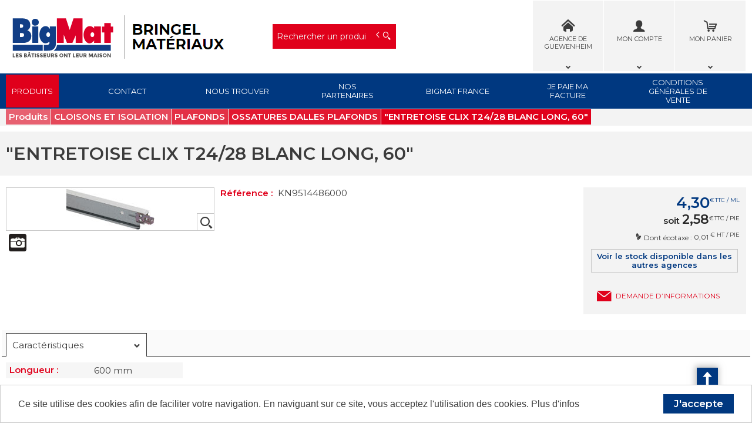

--- FILE ---
content_type: text/html; charset=UTF-8
request_url: https://bringel.fr/produit/-S045NTE0NDg2MDAw
body_size: 11203
content:
<!DOCTYPE html>
<html  lang="fr" dir="ltr" prefix="content: http://purl.org/rss/1.0/modules/content/  dc: http://purl.org/dc/terms/  foaf: http://xmlns.com/foaf/0.1/  og: http://ogp.me/ns#  rdfs: http://www.w3.org/2000/01/rdf-schema#  schema: http://schema.org/  sioc: http://rdfs.org/sioc/ns#  sioct: http://rdfs.org/sioc/types#  skos: http://www.w3.org/2004/02/skos/core#  xsd: http://www.w3.org/2001/XMLSchema# ">
<head>
  <meta charset="utf-8" />
<style>/* @see https://github.com/aFarkas/lazysizes#broken-image-symbol */.js img.lazyload:not([src]) { visibility: hidden; }/* @see https://github.com/aFarkas/lazysizes#automatically-setting-the-sizes-attribute */.js img.lazyloaded[data-sizes=auto] { display: block; width: 100%; }</style>
<meta name="MobileOptimized" content="width" />
<meta name="HandheldFriendly" content="true" />
<meta name="viewport" content="width=device-width, initial-scale=1.0" />
<link rel="canonical" href="https://bringel.fr/produit/entretoise-clix-t24-28-blanc-long-60-S045NTE0NDg2MDAw" />
<meta name="title" content="&quot;ENTRETOISE CLIX T24/28 BLANC LONG, 60&quot;" />
<meta name="description" content="&quot;ENTRETOISE CLIX T24/28 BLANC LONG, 60&quot;" />
<meta name="robots" content="index,follow" />
<link rel="shortcut icon" href="/themes/custom/oec_custom/bigmat_front/img/favicon.png" type="image/png" />

  <title>"ENTRETOISE CLIX T24/28 BLANC LONG, 60" | BigMat - Bringel</title>
  <meta name="viewport" content="width=device-width, height=device-height, initial-scale=1.0, minimum-scale=1.0, shrink-to-fit=no">
  <meta http-equiv="X-UA-Compatible" content="IE=edge"/><link rel="stylesheet" media="all" href="/ressources/drupal/files/css/css_v2PPEbe_-Bli5dMONU1jL5bf7FcB0SCxqrCLArDToV4.css" />
<link rel="stylesheet" media="all" href="//maxcdn.bootstrapcdn.com/font-awesome/4.6.0/css/font-awesome.min.css" />
<link rel="stylesheet" media="all" href="/ressources/drupal/files/css/css_UwRZkYnre0th_7zr8iNIz_vWrhLOgT6b43waLRqhss0.css" />
<link rel="stylesheet" media="all" href="/ressources/drupal/files/css/css_I4K_Opuz0jIE2yEKim0doTBjtpFEBFFsUabAR8Bqmxg.css" />
<link rel="stylesheet" media="print" href="/ressources/drupal/files/css/css_cqEfAtMPqMmKOnK5w_wft_FiAuGLUvxvp_ydtxT1h2c.css" />
<link rel="stylesheet" media="all" href="/ressources/drupal/files/css/css_XimMQ4k4x5DChuaRBOdhIAdtRN3SVnB-2pxPbSwi2iA.css" />
<link rel="stylesheet" media="all" href="https://fonts.googleapis.com/css?family=Montserrat:100,100i,200,200i,300,300i,400,400i,500,500i,600,600i,700,700i,800,800i,900,900i&amp;display=swap" />

  
<!--[if lte IE 8]>
<script src="/ressources/drupal/files/js/js_VtafjXmRvoUgAzqzYTA3Wrjkx9wcWhjP0G4ZnnqRamA.js"></script>
<![endif]-->

</head><body role="document" class="user-logged-out page--module produit">
  <a href="#main-content" class="visually-hidden focusable">Aller au contenu principal</a>
  
    <div class="dialog-off-canvas-main-canvas" data-off-canvas-main-canvas>
    <div id="app">
  <div class="layout-container" id="oecContent">
          <header class="header-site">                          <div class="header">
            <div class="content flex-fJbetween-fAcenter">
                                <div class="logo" role="banner">
                    <a href="/" title="Accueil BigMat - Bringel" rel="home" class="flex-fJstart-fAcenter retourAccueil">
              <img src="/ressources/drupal/files/bringel_logo.png" alt="Logo BigMat - Bringel"/>
        <span class="titre">BigMat - Bringel</span>
        <span class="slogan">Dans tout projet, L'humain aussi ça compte !</span>
      </a>      </div>
<div id="block_recherche">
              <the-search inline-template :trigger-recherche="3">
    <div>
      <form class="openweb-recherche-form blockForm" data-drupal-selector="openweb-recherche-form" action="/recherche" method="GET" id="openweb-recherche-form" accept-charset="UTF-8">
  <div class="recherche flex-fJstart-fAcenter">
    <div class="js-form-item form-item js-form-type-search form-item-query js-form-item-query form-no-label">
          <input title="Saisissez ce que vous voulez rechercher" autofocus="true" data-name="main-search" spellcheck="false" data-drupal-selector="edit-query" :value="searchToken" @input="evt=&gt;searchToken=evt.target.value" v-on:keyup="openModal()" type="search" id="edit-query" name="query" size="60" maxlength="60" placeholder="Rechercher un produit" class="form-search required inputText" required="required" aria-required="true" />

        </div>
  <input autocomplete="off" data-drupal-selector="form-g6cwezjnn3ilw-trgvvbhosptbzugv3vr5zixwisaoo" type="hidden" name="form_build_id" value="form-G6cWEZjnn3iLw_TRgvVbHOsptBzugv3Vr5ZIxWISaoo" />
  <input data-drupal-selector="edit-openweb-recherche-form" type="hidden" name="form_id" value="openweb_recherche_form" />
<div data-drupal-selector="edit-actions" class="form-actions js-form-wrapper form-wrapper" id="edit-actions">  <button class="icon-search button js-form-submit form-submit" data-drupal-selector="edit-submit" type="submit" id="edit-submit" name="op" value=""><span>Saisissez votre recherche</span></button>
</div>

</div>

</form>

      <div class="modal_recherche__container">
        <the-search-modal
          v-bind:search-token="searchToken"
          v-bind:show-modal="showModal"
          v-bind:labels="{&quot;placeholderSearch&quot;:&quot;Rechercher un produit&quot;,&quot;titleSearch&quot;:&quot;Saisissez ce que vous voulez rechercher&quot;,&quot;buttonSearch&quot;:&quot;&lt;span&gt;Saisissez votre recherche&lt;\/span&gt;&quot;,&quot;labelSearch&quot;:&quot; &quot;,&quot;resultLink&quot;:&quot;Voir tous les r\u00e9sultats&quot;,&quot;productTitle&quot;:&quot;PRODUITS&quot;,&quot;categoryTitle&quot;:&quot;CATEGORIES&quot;,&quot;refLibelle&quot;:&quot;R\u00e9f\u00e9rence : &quot;,&quot;stockLibelle&quot;:&quot;Stock : : &quot;,&quot;variantLibelle&quot;:&quot;Cet article existe en plusieurs variantes&quot;,&quot;declinaisonLibelle&quot;:&quot;Cet article existe en plusieurs variantes&quot;,&quot;imageDefault&quot;:&quot;&lt;img src=\&quot;\/themes\/custom\/openweb_front\/img\/defaut_liste.jpg\t\&quot; alt=\&quot;Visuel \u00e0 venir\&quot; title=\&quot;Visuel \u00e0 venir\&quot; \/&gt;&quot;}"
          v-bind:param-array='{&quot;recherche_assistee&quot;:1,&quot;recherche_assistee_nb_char&quot;:&quot;3&quot;,&quot;SHOW_CODE_ARTICLE&quot;:true,&quot;SHOW_STOCK&quot;:&quot;all&quot;}'
          v-bind:libelle-stock='{&quot;indisponible&quot;:&quot;Hors stock&quot;,&quot;enstock&quot;:&quot;En stock&quot;,&quot;quantitelimitee&quot;:&quot;Quantit\u00e9 limit\u00e9e&quot;,&quot;surcommande&quot;:&quot;Sur commande uniquement&quot;}'
          v-if="showModal"
          @close="closeModal()"
        />
      </div>
    </div>
  </the-search>
</div>
  <div id="div_agence" class="divBloc">
      <div class="bloc flex-col-fJcenter-fAcenter icon-arrow-down blocOn">
      <span class="pixel_32 icon-home"></span>
              <p>AGENCE DE GUEWENHEIM</p>
          </div>
    <div class="blocDetail" id="bloc_agence" style="display: none">
      <span class="icon-cross"></span>
      <p class="txtcenter">
              Agence : 
        <b>BIGMAT  BRINGEL          <br/>4  RUE  DES  TRAINEAUX                    <br/>68116   GUEWENHEIM                  </b>
                      <br/><a href="tel:03 89 82 52 73" title="Télephone">
            <b>03 89 82 52 73</b></a>          <br/>          <a href="mailto:guewenheim@bigmat-bringel.fr" title="Courriel">
            <b>guewenheim@bigmat-bringel.fr</b></a>            </p>
              <form class="grid-flex" name="formAgence"
              action="/choixAgence" method="POST">
          <p class="txtcenter">
            <label class="selectIcon icon-home" for="choixAgence">
              <select id="choixAgence" name="codeAgence"
                      onChange="javascript:document.forms[&#039;formAgence&#039;].submit();">
                                  <option
                    value="002">AGENCE DE DIDENHEIM</option>
                                  <option
                    value="001" selected="selected">AGENCE DE GUEWENHEIM</option>
                              </select><span class="flex-fJcenter-fAcenter icon-arrowdown"></span>
            </label>
          </p>
          <input type="hidden" name="actionForm" value="1"/>
                      <input name="urlFrom" type="hidden" value="https://bringel.fr/produit/-S045NTE0NDg2MDAw"/>
                  </form>
          </div>
  </div>

  <div id="div_connexion" class="divBloc">
    <div class="bloc flex-col-fJcenter-fAcenter icon-arrow-down blocOff" id="connexion">
      <span class="pixel_32 icon-profile"></span>
      <p>MON COMPTE</p>
    </div>
    <div class="blocDetail" id="bloc_connexion" style="display: none">
      <span class="icon-cross"></span>
      <form class="openweb-user-login-form blockForm" data-drupal-selector="openweb-user-login-form" action="/produit/-S045NTE0NDg2MDAw?destination=/produit/-S045NTE0NDg2MDAw" method="post" id="openweb-user-login-form" accept-charset="UTF-8">
  <div class="js-form-item form-item inputTextbox js-form-type-textfield form-item-name js-form-item-name">
      <label for="edit-name" class="js-form-required form-required">Identifiant</label>
          <input autocorrect="none" autocapitalize="none" spellcheck="false" class="identification form-text required inputText" data-drupal-selector="edit-name" type="text" id="edit-name" name="name" value="" size="15" maxlength="60" placeholder="Identifiant" required="required" aria-required="true" />

        </div>
<div class="js-form-item form-item js-form-type-password form-item-pass js-form-item-pass">
      <label for="edit-pass" class="js-form-required form-required">Mot de passe</label>
          <input class="identification form-text required" data-drupal-selector="edit-pass" type="password" id="edit-pass" name="pass" size="15" maxlength="128" placeholder="Mot de passe" required="required" aria-required="true" />

        </div>
  <input autocomplete="off" data-drupal-selector="form-cexgnga5f09nx6qexfpdehnzurybnj6kcc6yy0nnfqm" type="hidden" name="form_build_id" value="form-CexgnGA5f09Nx6QeXfPdehNzUryBnJ6kCC6Yy0nnfqM" />
  <input data-drupal-selector="edit-openweb-user-login-form" type="hidden" name="form_id" value="openweb_user_login_form" />
<div data-drupal-selector="edit-actions" class="form-actions js-form-wrapper form-wrapper" id="edit-actions">      <button class="buttonIcon icon-login button js-form-submit form-submit" data-drupal-selector="edit-submit" type="submit" id="edit-submit" name="op" value="">Se connecter</button>
  </div>

</form>
<ul><li><a href="/user/password" title="Envoyer les instructions de réinitialisation par courriel." class="txtright">Mot de passe oublié ?</a></li></ul>
          </div>
  </div>


  <div id="div_panier" class="divBloc" xmlns="http://www.w3.org/1999/html">  <div class="bloc flex-col-fJcenter-fAcenter icon-arrow-down blocOff" id="selection_panier">
    <span class="pixel_32 icon-caddie"></span>    <p class="flex-col-fJbetween-fAcenter">
      <span class="caddyName">MON PANIER</span></p>
  </div>
  <div class="blocDetail" id="bloc_panier" style="display: none">
    <span class="icon-cross"></span>
    <div class="flex-fJbetween-fAcenter">
              <span class="labelIcon"><span class="icon-caddie"></span>Mon Panier</span>
                      </div>
    <div id="bloc_panierSelection" class="flex-col" style="display: none">
          </div>
    <div id="bloc_panierDetail" class="flex-col">
              <p class="noArticlePanier">Aucun article dans votre panier</p>
                        <form name="formPanier--1" action="/openweb/redirect/produit_panier_ajoute"
            method="POST">
        <input type="hidden" name="valider" value="false"/>
        <input type="hidden" name="idPanier" value="Mon Panier"/>
        <div class="menu_liens flex-fJbetween-fAcenter">
          <a href="/panier" class="buttonIcon icon-caddie">Consulter</a>
                  </div>
      </form>
    </div>
  </div>
</div>



            </div>
          </div>
                          <div id="navigation">
            <div class="icon-nav flex-fJcenter-fAcenter" id="menuIcon"></div>
            <div id="menuNav">
              <nav id="menu">
                <div class="content flex-fJbetween-fAcenter" id="menuContent">
                                <div id="menuPLV" class="survol menuVT">
      <a id="show_catalogMenu"       class="flex-fJcenter-fAcenter navSite navSiteActive">Produits</a>
        <the-menu-categories inline-template
      v-bind:activites="[&quot;120&quot;,&quot;010&quot;,&quot;030&quot;,&quot;080&quot;,&quot;050&quot;,&quot;070&quot;,&quot;170&quot;,&quot;020&quot;,&quot;060&quot;,&quot;140&quot;,&quot;110&quot;,&quot;130&quot;,&quot;100&quot;,&quot;090&quot;,&quot;040&quot;]"
      v-bind:first-code="'120'"
      v-bind:current-code="'050'"
      v-bind:xml-data-version="02964"
      v-bind:cache-key="'879660b018e78354831cc002a726103a'"
      v-bind:niveau-max="2"
      v-bind:plv-casse="'def'"
      v-bind:plv-affichage="'VT'"
      v-bind:plv-ouverture="'survol'">
      <div id="catalogMenu" :class="'catalogMenu' + plvAffichage" v-show="plvAffichage == 'HZ'">
        <div :class="plvAffichage == 'HZ' ? 'flex-col-fJstart-fAstart' : 'flex-fJstart-fAstretch'">
          <span v-if="plvOuverture == 'clic' && plvAffichage == 'VT'" class="icon-cross pixel_32"
                v-on:click="toggle(plvAffichage)"></span>
          <div class="menuProduit_categories" :class="plvAffichage == 'HZ' ? 'flex-fJbetween-fAcenter' : ''">
                                                                <a  class="menu icon-arrow-right flex-fJstart-fAcenter" href="/categorie/amenagement-de-jardin-120"
                                                v-on:mouseover="loadSubMenu($event)" id="js_120"
                                :class="{ menuHover: this.activite === '120' }"                title="AMENAGEMENT DE JARDIN
    "><span>AMENAGEMENT DE JARDIN
     </span>
              </a>
                                        <a  class="menu icon-arrow-right flex-fJstart-fAcenter" href="/categorie/assainissement-travaux-publics-010"
                                                v-on:mouseover="loadSubMenu($event)" id="js_010"
                                :class="{ menuHover: this.activite === '010' }"                title="ASSAINISSEMENT / TRAVAUX PUBLICS
    "><span>ASSAINISSEMENT / TRAVAUX PUBLICS
     </span>
              </a>
                                        <a  class="menu icon-arrow-right flex-fJstart-fAcenter" href="/categorie/bois-030"
                                                v-on:mouseover="loadSubMenu($event)" id="js_030"
                                :class="{ menuHover: this.activite === '030' }"                title="BOIS
    "><span>BOIS
     </span>
              </a>
                                        <a  class="menu icon-arrow-right flex-fJstart-fAcenter" href="/categorie/chauffage-et-ventilation-080"
                                                v-on:mouseover="loadSubMenu($event)" id="js_080"
                                :class="{ menuHover: this.activite === '080' }"                title="CHAUFFAGE ET VENTILATION
    "><span>CHAUFFAGE ET VENTILATION
     </span>
              </a>
                                        <a  class="menu icon-arrow-right flex-fJstart-fAcenter menuActive" href="/categorie/cloisons-et-isolation-050"
                                                v-on:mouseover="loadSubMenu($event)" id="js_050"
                                :class="{ menuHover: this.activite === '050' }"                title="CLOISONS ET ISOLATION
    "><span>CLOISONS ET ISOLATION
     </span>
              </a>
                                        <a  class="menu icon-arrow-right flex-fJstart-fAcenter" href="/categorie/electricite-070"
                                                v-on:mouseover="loadSubMenu($event)" id="js_070"
                                :class="{ menuHover: this.activite === '070' }"                title="ELECTRICITE
    "><span>ELECTRICITE
     </span>
              </a>
                                        <a  class="menu icon-arrow-right flex-fJstart-fAcenter" href="/categorie/facades-170"
                                                v-on:mouseover="loadSubMenu($event)" id="js_170"
                                :class="{ menuHover: this.activite === '170' }"                title="FAÇADES
    "><span>FAÇADES
     </span>
              </a>
                                        <a  class="menu icon-arrow-right flex-fJstart-fAcenter" href="/categorie/gros-oeuvre-maconnerie-020"
                                                v-on:mouseover="loadSubMenu($event)" id="js_020"
                                :class="{ menuHover: this.activite === '020' }"                title="GROS OEUVRE / MACONNERIE
    "><span>GROS OEUVRE / MACONNERIE
     </span>
              </a>
                                        <a  class="menu icon-arrow-right flex-fJstart-fAcenter" href="/categorie/menuiserie-bois-et-pvc-060"
                                                v-on:mouseover="loadSubMenu($event)" id="js_060"
                                :class="{ menuHover: this.activite === '060' }"                title="MENUISERIE BOIS ET PVC
    "><span>MENUISERIE BOIS ET PVC
     </span>
              </a>
                                        <a  class="menu icon-arrow-right flex-fJstart-fAcenter" href="/categorie/outillage-140"
                                                v-on:mouseover="loadSubMenu($event)" id="js_140"
                                :class="{ menuHover: this.activite === '140' }"                title="OUTILLAGE
    "><span>OUTILLAGE
     </span>
              </a>
                                        <a  class="menu icon-arrow-right flex-fJstart-fAcenter" href="/categorie/peintures-et-decoration-interieure-110"
                                                v-on:mouseover="loadSubMenu($event)" id="js_110"
                                :class="{ menuHover: this.activite === '110' }"                title="PEINTURES ET DECORATION INTERIEURE
    "><span>PEINTURES ET DECORATION INTERIEURE
     </span>
              </a>
                                        <a  class="menu icon-arrow-right flex-fJstart-fAcenter" href="/categorie/quincaillerie-130"
                                                v-on:mouseover="loadSubMenu($event)" id="js_130"
                                :class="{ menuHover: this.activite === '130' }"                title="QUINCAILLERIE
    "><span>QUINCAILLERIE
     </span>
              </a>
                                        <a  class="menu icon-arrow-right flex-fJstart-fAcenter" href="/categorie/revetement-sols-et-murs-100"
                                                v-on:mouseover="loadSubMenu($event)" id="js_100"
                                :class="{ menuHover: this.activite === '100' }"                title="REVETEMENT SOLS ET MURS
    "><span>REVETEMENT SOLS ET MURS
     </span>
              </a>
                                        <a  class="menu icon-arrow-right flex-fJstart-fAcenter" href="/categorie/sanitaire-090"
                                                v-on:mouseover="loadSubMenu($event)" id="js_090"
                                :class="{ menuHover: this.activite === '090' }"                title="SANITAIRE
    "><span>SANITAIRE
     </span>
              </a>
                                        <a  class="menu icon-arrow-right flex-fJstart-fAcenter" href="/categorie/toiture-couverture-040"
                                                v-on:mouseover="loadSubMenu($event)" id="js_040"
                                :class="{ menuHover: this.activite === '040' }"                title="TOITURE / COUVERTURE
    "><span>TOITURE / COUVERTURE
     </span>
              </a>
                      </div>
                      <div v-if="menus" class="menuProduit_activites"
                 :class="{'withImage' : menus.data.OPTIONS.SHOW_IMAGE_MENU && menus.data.OPTIONS.IMAGE != ''}">
              <img v-if="menus.data.OPTIONS.SHOW_IMAGE_MENU && menus.data.OPTIONS.IMAGE != ''" :src="menus.data.OPTIONS.IMAGE"/>
              <div v-if="menus.data.PLAN_VENTE" :key="menus.activite" class="menuProduit_activite"
                   :class="{ 'content' : (plvAffichage == 'HZ') }">
                <span v-if="plvOuverture == 'clic' && plvAffichage == 'HZ'" class="icon-cross pixel_32"
                      v-on:click="toggle(plvAffichage)"></span>
                <div v-for="child in menus.data.PLAN_VENTE" class="menuProduit_famille_container" :class="'plv_' + child.CODE">
                  <p class="menuProduit_famille_titre"
                     :class="{'withPicto' : child.OPTIONS.SHOW_PICTO_MENU && child.OPTIONS.PICTO != ''}">
                    <a class="menu_niv2" :href="child.LIEN"
                       :title="getLibelleCasse(child.LIBELLE,plvCasse)">
                      <img v-if="child.OPTIONS.SHOW_PICTO_MENU && child.OPTIONS.PICTO != ''" :src="child.OPTIONS.PICTO"/>
                      <span v-html="getLibelleCasse(child.LIBELLE,plvCasse)"></span></a>
                  </p>
                  <div class="menuProduit_famille"
                       v-if="niveauMax > 1 && child.PLAN_VENTE && child.PLAN_VENTE.length > 0">
                    <template v-for="subChild in child.PLAN_VENTE">
                      <p><a class="menu_niv3" :href="subChild.LIEN"
                            :title="getLibelleCasse(subChild.LIBELLE,plvCasse)"
                            v-html="getLibelleCasse(subChild.LIBELLE,plvCasse)"></a></p>
                      <div class="menuProduit_ssfamille"
                           v-if="niveauMax > 2 && subChild.PLAN_VENTE && subChild.PLAN_VENTE.length > 0">
                        <template v-for="subSubChild in subChild.PLAN_VENTE">
                          <p><a class="menu_niv4" :href="subSubChild.LIEN"
                                :title="getLibelleCasse(subSubChild.LIBELLE,plvCasse)"
                                v-html="getLibelleCasse(subSubChild.LIBELLE,plvCasse)"></a></p>
                          <div class="menuProduit_ssfamille"
                               v-if="niveauMax > 3 && subSubChild.PLAN_VENTE && subSubChild.PLAN_VENTE.length > 0">
                            <template v-for="subsubSubChild in subSubChild.PLAN_VENTE">
                              <p><a class="menu_niv5" :href="subSubSubChild.LIEN"
                                    :title="getLibelleCasse(subSubSubChild.LIBELLE,plvCasse)"
                                    v-html="getLibelleCasse(subSubSubChild.LIBELLE,plvCasse)"></a></p>
                              <div class="menuProduit_ssfamille"
                                   v-if="niveauMax > 4 && subSubSubChild.PLAN_VENTE && subSubSubChild.PLAN_VENTE.length > 0">
                                <template v-for="subsubSubSubChild in subSubSubChild.PLAN_VENTE">
                                  <p><a class="menu_niv6" :href="subsubSubSubChild.LIEN"
                                        :title="getLibelleCasse(subsubSubSubChild.LIBELLE,plvCasse)"
                                        v-html="getLibelleCasse(subsubSubSubChild.LIBELLE,plvCasse)"></a></p>
                                </template>
                              </div>
                            </template>
                          </div>
                        </template>
                      </div>
                    </template>
                  </div>
                </div>
              </div>
            </div>
            <div v-else-if="fetching" class="menuProduit_activites">
              <div class="menuProduit_empty">Chargement...</div>
            </div>
            <div v-else class="menuProduit_activites">
              <div class="menuProduit_empty">Aucune catégorie disponible</div>
            </div>
                  </div>
      </div>
    </the-menu-categories>
  </div>


  <div id="block-bigmat-front-main-menu" class="flex-fJstart-fAcenter mainMenu menu-main">
                      
              <a href="/contactez-nous" class="menu navSite flex-fJcenter-fAcenter"
                    >Contact</a>
                                  
              <a href="/nous-trouver" class="menu navSite flex-fJcenter-fAcenter"
                    >Nous trouver</a>
                                  
              <a href="/Nos-Partenaires" class="menu navSite flex-fJcenter-fAcenter"
           title="La liste de nos partenaires"          >Nos Partenaires</a>
                                  
              <a href="https://www.bigmat.fr/" class="menu navSite flex-fJcenter-fAcenter"
           title="BigMat France"           target="_blank" >BigMat France</a>
                                  
              <a href="https://jepaieenligne.systempay.fr/BRINGEL_MATERIAUX" class="menu navSite flex-fJcenter-fAcenter"
           title="Je paie ma facture en ligne"           target="_blank" >Je paie ma facture</a>
                                  
              <a href="/cgv" class="menu navSite flex-fJcenter-fAcenter"
                    >Conditions générales de vente</a>
                        
</div>


                </div>
                              </nav>
            </div>
          </div>
                <div id="modalMobile" class="flex-fJcenter-fAcenter"
             style="display: none"></div>
      </header>
    
    <a id="main-content" tabindex="-1"></a>    <main>
          <div data-drupal-messages-fallback class="hidden"></div>  <script type="application/ld+json">{"@context":"http://schema.org","@type":"BreadcrumbList","itemListElement":[{"@type":"ListItem","position":1,"name":"Produits","item":"https://bringel.fr"},{"@type":"ListItem","position":2,"name":"CLOISONS ET ISOLATION","item":"https://bringel.fr/categorie/cloisons-et-isolation-050"},{"@type":"ListItem","position":3,"name":"PLAFONDS","item":"https://bringel.fr/categorie/cloisons-et-isolation/plafonds-050i22"},{"@type":"ListItem","position":4,"name":"OSSATURES DALLES PLAFONDS","item":"https://bringel.fr/categorie/cloisons-et-isolation/plafonds/ossatures-dalles-plafonds-050i22020"},{"@type":"ListItem","position":5,"name":"\"ENTRETOISE CLIX T24/28 BLANC LONG, 60\"","item":null}]}</script>
  <script type="application/ld+json">{"@context":"https://schema.org","@type":"Product","name":"\"ENTRETOISE CLIX T24/28 BLANC LONG, 60\"","image":["/images/articles/050 ISOLATION/I22-020/KN9514486000-v-entretoise-clix-t24-28-blanc-long-60-cm.jpg","/images/articles/050 ISOLATION/I22-020/KN9514486000-m-entretoise-clix-t24-28-blanc-long-60-cm.jpg","/images/articles/050 ISOLATION/I22-020/KN9514486000-z-entretoise-clix-t24-28-blanc-long-60-cm.jpg"],"offers":{"@type":"Offer","priceCurrency":"EUR","price":2.58}}</script>
<form name="formProduit" id="formProduit" action="/openweb/redirect/produit_panier_ajoute" method="POST">
  <input type="hidden" name="urlFrom" value="/produit/-S045NTE0NDg2MDAw" />
    <div id="productCard">
             <p id="parentLink"><a href="/categorie/cloisons-et-isolation/plafonds/ossatures-dalles-plafonds-050i22020" class="flex-fJcenter-fAcenter icon-arrow2-left"><span>OSSATURES DALLES PLAFONDS
    </span></a></p>
<nav class="breadcrumb" role="navigation" aria-labelledby="system-breadcrumb">
  <div class="content">
    <a href="https://bringel.fr/" title="Produits
    "><span>Produits
    </span></a>
                          <a href="/categorie/cloisons-et-isolation-050" title="CLOISONS ET ISOLATION
    "><span>CLOISONS ET ISOLATION
    </span></a>                      <a href="/categorie/cloisons-et-isolation/plafonds-050i22" title="PLAFONDS
    "><span>PLAFONDS
    </span></a>                      <a href="/categorie/cloisons-et-isolation/plafonds/ossatures-dalles-plafonds-050i22020" title="OSSATURES DALLES PLAFONDS
    "><span>OSSATURES DALLES PLAFONDS
    </span></a>              <span>"ENTRETOISE CLIX T24/28 BLANC LONG, 60"</span>  </div>
</nav>

                    <div class="pageTitle">
    <div class="content flex-fJbetween-fAcenter">
         <h1>                                                <span class="ligneArticle_desi1"> &quot;ENTRETOISE CLIX T24/28 BLANC LONG, 60&quot; </span>            
    </h1>      </div>
</div>

        <div class="produitPresentation">
  <div class="content">
    <div class="produitImages">
                                          <span class="js_articleLink mainImage flex-fJcenter-fAcenter showZoom"
          data-image="/ressources/images/articles/050 ISOLATION/I22-020/KN9514486000-z-entretoise-clix-t24-28-blanc-long-60-cm.jpg" data-libel="&quot;ENTRETOISE CLIX T24/28 BLANC LONG, 60&quot;" data-titre="&quot;ENTRETOISE CLIX T24/28 BLANC LONG, 60&quot;"
          data-fermer='<span class="icon-cross pixel_16"></span>'>
      <img src="" data-src="/ressources/images/articles/050 ISOLATION/I22-020/KN9514486000-v-entretoise-clix-t24-28-blanc-long-60-cm.jpg" rel="preload" class="lazyload"
           alt="&quot;ENTRETOISE CLIX T24/28 BLANC LONG, 60&quot;" title="&quot;ENTRETOISE CLIX T24/28 BLANC LONG, 60&quot;"  />
      <span class="icon-zoom flex-fJcenter-fAcenter"></span>    </span>
  <div class="js_articleLink pictosLinks flex-wrap-fJstart-fAcenter">
                  <span class="showZoom flex-fJcenter-fAcenter"
              data-image="/ressources/images/articles/050 ISOLATION/I22-020/KN9514486000-a-entretoise-clix-t24-28-blanc-long-60-cm.jpg"
              data-libel="&quot;ENTRETOISE CLIX T24/28 BLANC LONG, 60&quot;" data-titre="&quot;ENTRETOISE CLIX T24/28 BLANC LONG, 60&quot;"
              data-fermer='<span class="icon-cross pixel_16"></span>'>
                  <img src="/ressources/images/pictograms-nps-misc-camera.gif"
                alt="photo d&#039;ambiance" title="photo d&#039;ambiance" />
                </span>
            </div>

    </div>
    <div class="produitDetail flex-wrap-fJbetween-fAstart">
      <div class="produitDescriptif">
                                        <p class="optionText produitCaracteristique">
    <span class="infoTitre">Référence : </span>    <span class="infoDetail">KN9514486000</span>
</p>
          
      </div>
                  <div class="produitStock">
                  
                
                  <a class="autresAgences flex-fJcenter-fAcenter js_articleLink"
   href="javascript:Drupal.behaviors.openweb_liste_articles.showInterroStockAllAgences('')">Voir le stock disponible dans les autres agences</a>

      </div>
                </div>
        <div class="produitTarif flex-col-fJbetween-fAend">
                        <div class="blocTarif">
        <div class="tarifClient tarifDouble">
        <p class="prix tarifTTC">  <span class="price-whole">4</span><span
    class="price-separator">,</span><span
    class="price-decimal">30</span><span
    class="price-currency">€</span><span
    class="price-unit">TTC / ML</span>
</p>
  <span
    class="prixPrepa tarifTTC">    soit
    <span class="price-whole">2</span><span
      class="price-separator">,</span><span
      class="price-decimal">58</span><span
      class="price-currency">€</span><span
      class="price-unit">TTC / PIE</span>
  </span>

  </div>
            <div class="tarifEcotaxe detail">
  <p><span class="icon-ecotaxe"></span>
    <label>Dont écotaxe : </label>
    <span>0,01</span><sup> € HT
       /
      PIE      </sup>
  </p>
    <div class="tarifEcotaxePopup">
          <p class="nowrap">
      Produits matériaux de construction du bâtiment               :
      <span>0,01</span> € HT
         /
          PIE              </p>
      </div>
  </div>

      </div>

                                <div class="produitStock">
                    
                    
                    <a class="autresAgences flex-fJcenter-fAcenter js_articleLink"
   href="javascript:Drupal.behaviors.openweb_liste_articles.showInterroStockAllAgences('')">Voir le stock disponible dans les autres agences</a>

        </div>
                          <div class="productContact">
                    <a href="/contactez-nous?article=KN9514486000" class="icoLink icon-envelope">Demande d’informations</a>
        </div>
          </div>
      </div>
</div>

                          <div id="tabs">
  <div class="menu">
    <ul class="content flex-fJstart">                      <li id="tab_caract1"><a href="#onglet-1" class="flex-fJbetween-fAcenter">
            <span class="libelleOnglet"> Caractéristiques </span>
            <span class="icon-arrow-down"></span>
          </a></li>                                                            </ul>
  </div>
            <div class="ongletTabs" id="onglet-1">
        <div class="content">
                                                <table class="produitTableauCaract">
                                                              <tr class="produitCaracteristique">
          <th class="infoTitre">longueur : </th>
                      <td class="infoDetail">600 mm</td>
                  </tr>
                    </table>

          
        </div>
      </div>
                        </div>

          </div>
  </form>


    </main>

          <aside>
        <div class="content" id="asideColumn">
                


        </div>
      </aside>
    
    
          <footer class="footer-site">
                  <div class="footerFirst">
            <div class="content flex-fJbetween">
                    <div class="grid-col horaires-agence">
    <p class="title_h6">Horaires AGENCE DE GUEWENHEIM</p>
    <table>
                    <tr>
                <td>Lundi</td>
                                                    <td>07:45-12:00</td>
                                    <td>13:30-18:00</td>
                                            </tr>
                    <tr>
                <td>Mardi</td>
                                                    <td>07:45-12:00</td>
                                    <td>13:30-18:00</td>
                                            </tr>
                    <tr>
                <td>Mercredi</td>
                                                    <td>07:45-12:00</td>
                                    <td>13:30-18:00</td>
                                            </tr>
                    <tr>
                <td>Jeudi</td>
                                                    <td>07:45-12:00</td>
                                    <td>13:30-18:00</td>
                                            </tr>
                    <tr>
                <td>Vendredi</td>
                                                    <td>07:45-12:00</td>
                                    <td>13:30-18:00</td>
                                            </tr>
                    <tr>
                <td>Samedi</td>
                                                    <td>08:00-12:00</td>
                                            </tr>
                    <tr>
                <td>Dimanche</td>
                <td>Fermé</td>            </tr>
            </table>
</div>

              <div class="text_with_summary"><p><iframe height="240" width="320" class="lazyload" data-src="https://www.google.com/maps/d/embed?mid=1lWzT5iM0M5paBUXbHM7dfouzWt2TVmLb&amp;hl=fr&amp;ehbc=2E312F"></iframe></p>
</div>
      

<div class="grid-col socialMediaBlock">
  <p class="title_h6">Social Media Links</p>  

<ul class="social-media-links--platforms platforms inline horizontal">
      <li>
      <a class="social-media-link-icon--contact" href="/contactez-nous"  >
        <span class='fa fa-envelope fa-2x'></span>
      </a>

                        <br />
        
        <span><a class="social-media-link--contact" href="/contactez-nous" >Contact</a></span>
          </li>
      <li>
      <a class="social-media-link-icon--facebook" href="https://www.facebook.com/BigmatbringeletDimabois"  >
        <span class='fa fa-facebook fa-2x'></span>
      </a>

                        <br />
        
        <span><a class="social-media-link--facebook" href="https://www.facebook.com/BigmatbringeletDimabois" >Facebook</a></span>
          </li>
      <li>
      <a class="social-media-link-icon--instagram" href="https://www.instagram.com//bigmat_bringel_dimabois/"  >
        <span class='fa fa-instagram fa-2x'></span>
      </a>

                        <br />
        
        <span><a class="social-media-link--instagram" href="https://www.instagram.com//bigmat_bringel_dimabois/" >Instagram</a></span>
          </li>
      <li>
      <a class="social-media-link-icon--linkedin" href="https://www.linkedin.com/company/bigmat-bringel-dimabois/mycompany/"  >
        <span class='fa fa-linkedin fa-2x'></span>
      </a>

                        <br />
        
        <span><a class="social-media-link--linkedin" href="https://www.linkedin.com/company/bigmat-bringel-dimabois/mycompany/" >LinkedIn</a></span>
          </li>
  </ul>

</div>


            </div>
          </div>
                          <div class="footerSecond">
                  <div id="block-pieddepage-3" class="menuFooterHz">
                  <div class="content flex-fJcenter-fAcenter menu-footer">
                              <a href="/contactez-nous" >Contact</a>
                      <span class="separator"></span>                              <a href="/mentions-legales" >Mentions légales</a>
                      <span class="separator"></span>                              <a href="/cgv" >Conditions générales de vente</a>
                      <span class="separator"></span>                              <a href="/plan-du-site" >Plan du site</a>
                                      </div>
    
</div>



          </div>
              </footer>
      </div>
  <div id="modal" class="flex-fJcenter-fAcenter" style="display: none"></div>
  <p id="js_returnUp" class="icon-return_up"></p>
</div>


  </div>

  
  <script type="application/json" data-drupal-selector="drupal-settings-json">{"path":{"baseUrl":"\/","scriptPath":null,"pathPrefix":"","currentPath":"produit\/-S045NTE0NDg2MDAw","currentPathIsAdmin":false,"isFront":false,"currentLanguage":"fr"},"pluralDelimiter":"\u0003","suppressDeprecationErrors":true,"cookieconsent":{"message":"","dismiss":"J\u0027accepte","learnMore":"Plus d\u0027infos","link":"\/node\/39","path":"\/","expiry":365,"target":"_blank","domain":".bringel.fr","markup":"\u003Cdiv class=\u0022cc_banner cc_container cc_container--open\u0022\u003E\n    \u003Ca href=\u0022#null\u0022 data-cc-event=\u0022click:dismiss\u0022 target=\u0022_blank\u0022 class=\u0022cc_btn cc_btn_accept_all\u0022\u003EJ\u0027accepte\u003C\/a\u003E\n    \u003Cp class=\u0022cc_message\u0022\u003E\n                Ce site utilise des cookies afin de faciliter votre navigation. En naviguant sur ce site, vous acceptez l\u0027utilisation des cookies.\n                \u003Ca data-cc-if=\u0022options.link\u0022 target=\u0022_blank\u0022 class=\u0022cc_more_info\u0022 href=\u0022\/node\/39\u0022\u003EPlus d\u0027infos\u003C\/a\u003E\n    \u003C\/p\u003E\n\u003C\/div\u003E","container":null,"theme":false},"lazy":{"lazysizes":{"lazyClass":"lazyload","loadedClass":"lazyloaded","loadingClass":"lazyloading","preloadClass":"lazypreload","errorClass":"lazyerror","autosizesClass":"lazyautosizes","srcAttr":"data-src","srcsetAttr":"data-srcset","sizesAttr":"data-sizes","minSize":40,"customMedia":[],"init":true,"expFactor":1.5,"hFac":0.8,"loadMode":2,"loadHidden":true,"ricTimeout":0,"throttleDelay":125,"plugins":[]},"placeholderSrc":"","preferNative":false,"minified":true,"libraryPath":"\/libraries\/lazysizes"},"articles":{"ARTICLE":{"DESIGNATION":{"CASSE":"def","IS_DESI_COM":false,"DESI_COM":"","FULL_DESIGNATION":"\u0022ENTRETOISE CLIX T24\/28 BLANC LONG, 60\u0022","AFFICHAGE":{"1":{"1":"\u0022ENTRETOISE CLIX T24\/28 BLANC LONG, 60\u0022"}}},"CODE_ARTICLE":"KN9514486000","CODE_DECLINAISON":"","HIDDEN_CODE_ARTICLE":"KN9514486000","HIDDEN_CODE_DECLINAISON":"","UNITE_TARIF":"ML","UNITE_STOCK":"PIE","UNITE_PREPA":"PIE","COEF_CONV":"0.6","CDT":{"2":{"CONDITIONNEMENT":"60"},"COND_DIVISIBLE":false},"UNITE_DIVISIBLE":true,"UNITE_DIMENSION":"mm","SHOW_COND_PREPA":false,"SHOW_DIM_LIST":true,"DECLINAISON_DYNAMIQUE":"0","DECLINAISON_DYNAMIQUE_LIBELLE":null,"CLASS":{"DIVISIBLE":"js-divisible","STEPS":"0.01","MAX":"9999"},"HAS_EMBALLAGES":false,"IS_PRESTATION":false,"dimensionsVariables":"0","IS_VARIANT":null,"QTE_CONV":0.6,"STOCK":{"AFFICHAGE":"all","INTERRO_STOCK_ALL_AGENCES":"1","NON_STOCKE":1,"DEPOTS":{"COUNT":"1"}}},"PARAMS":{"CODE_AGENCE":"001","CDE_ALLOWED":false,"SHOW_STARTING_PRICE":false,"SHOW_ARTICLE_BREADCRUMB":true,"SHOW_CROSS_SELL":true,"SHOW_REGROUPEMENT_TABLEAU":false,"SHOW_STOCK":"all","SHOW_ARTICLE_COMMANDE":true,"SHOW_COMMANDE_FOURNISSEUR":false,"SHOW_DELAI_REAPPRO":true,"SHOW_DECLINAISON_DESIGNATION2":false,"SHOW_ARTICLE_CONTACT":true,"HAS_INFOS_STOCK":true,"HAS_PRESTATION":false,"HAS_DECLINAISONS":false,"IS_DECLINAISON_DYNAMIQUE":false,"IS_DIMENSIONS_VARIABLES":false,"HAS_REGROUPEMENT":false,"SHOW_PROMO_LABEL":true,"SHOW_PROMO_MONTANT":"label","SHOW_UNITE_TARIF":true,"SHOW_PRIX_HT":false,"SHOW_PRIX_TTC":true,"SHOW_CODE_ARTICLE":true,"SHOW_PRIX_PUBLIC":false,"SHOW_PRIX_PERSO":true},"SAISIE":{"MODE_SAISIE":"AUCUN","ID_LIGNE":"","QUANTITE":0,"QUANTITE_TARIF":0,"QUANTITE_ID":"qteKN9514486000"},"TARIF":{"PARAMS":{"MANAGE_PRIX":"none","NAVIGATION_TARIF":null,"SHOW_UNITE_TARIF":true,"SHOW_PRIX_PUBLIC":false,"SHOW_PRIX_PERSO":true,"SHOW_PRIX_HT":false,"SHOW_PRIX_TTC":true},"TARIF_CLIENT":{"PRIX_HT_TRI":3.56,"PRIX_HT":3.56,"PRIX_HT_PREPA":2.14,"PRIX_META_HT":2.14,"PRIX_TTC":4.3,"PRIX_TTC_PREPA":2.58,"PRIX_META_TTC":2.58,"EXCLUDE_ECOTAXE":1,"TAUX_TVA":"20"},"ECOTAXES":{"TOTAL":0.01,"DETAIL":[{"CODE":"PMC_PMCB","LIBELLE":"Produits mat\u00e9riaux de construction du b\u00e2timent              ","MONTANT_HT":"0.01"}],"EXCLUDE_ECOTAXE":false,"UNITE_ECOTAXE":"prepa","DECIMALE_ECOTAXE":2}},"COMPLEMENT":{"PARAM":{"articles_connexe":false,"articles_substitution":false,"cross_selling":false,"prestation":false,"regroupement":false,"articles_emballages":false,"articles_composants":false}},"PLAN_VENTE":{"CODE":"050I22020","LIBELLE":"OSSATURES DALLES PLAFONDS","CASSE":"def","HIDE_CATEG_LIST":false,"PICTO":"","IMAGE":"\/images\/articles\/050%20ISOLATION\/Cloisons-et-isolations-bringel.jpg","DESCRIPTIF":"D\u00e9couvrez nos diff\u00e9rents produits pour la pose de dalle sur votre plafond : accessoires dalles plafonds, dalles plafonds, ossature dalles plafonds,...","COMPLEMENT":null,"FILES":[],"SHOW_ARTICLES_LIST_LINK":false,"LIEN":"\/categorie\/cloisons-et-isolation\/plafonds\/ossatures-dalles-plafonds-050i22020","HIERARCHIE":[{"CODE":"050","LIBELLE":"CLOISONS ET ISOLATION","PICTO":"\/images\/Picto\/JPG\/isolations.jpg","LIEN":"\/categorie\/cloisons-et-isolation-050"},{"CODE":"050I22","LIBELLE":"PLAFONDS","PICTO":"","LIEN":"\/categorie\/cloisons-et-isolation\/plafonds-050i22"},{"CODE":"050I22020","LIBELLE":"OSSATURES DALLES PLAFONDS","PICTO":"","LIEN":"\/categorie\/cloisons-et-isolation\/plafonds\/ossatures-dalles-plafonds-050i22020"}],"jsonLd":{"@context":"http:\/\/schema.org","@type":"BreadcrumbList","itemListElement":[{"@type":"ListItem","position":1,"name":"Produits","item":"https:\/\/bringel.fr"},{"@type":"ListItem","position":2,"name":"CLOISONS ET ISOLATION","item":"https:\/\/bringel.fr\/categorie\/cloisons-et-isolation-050"},{"@type":"ListItem","position":3,"name":"PLAFONDS","item":"https:\/\/bringel.fr\/categorie\/cloisons-et-isolation\/plafonds-050i22"},{"@type":"ListItem","position":4,"name":"OSSATURES DALLES PLAFONDS","item":"https:\/\/bringel.fr\/categorie\/cloisons-et-isolation\/plafonds\/ossatures-dalles-plafonds-050i22020"}]},"AFFICHAGE_THUMBNAILS_PDF":false},"FORM":{"NAME":"formProduit","ACTION":"\/openweb\/redirect\/produit_panier_ajoute","URL_FROM":"\/produit\/-S045NTE0NDg2MDAw","URL_FROM_FIELD":"urlFrom","CODE_ARTICLE_FIELD":"article[]","ID_LIGNE_FIELD":"idLigne[]","CODE_DECLINAISON_FIELD":"declinaison[]","QUANTITE_FIELD":"quantite[]","QUANTITE_TARIF_FIELD":"quantite_tarif[]","QUANTITE_FIELD_LENGTH":"7","QUANTITE_FLOAT_LENGTH":2,"LONGUEUR_FIELD":"longueur0","LARGEUR_FIELD":"largeur0","HAUTEUR_FIELD":"hauteur0","DENSITE_FIELD":"densite0","POIDS_FIELD":"poids0","DIAMETRE_FIELD":"diametre0","CONTENANCE_FIELD":"contenance0"},"PANIER_TYPE_MODE":false},"form":{"NAME":"formProduit","ACTION":"\/openweb\/redirect\/produit_panier_ajoute","URL_FROM":"\/produit\/-S045NTE0NDg2MDAw","URL_FROM_FIELD":"urlFrom","CODE_ARTICLE_FIELD":"article[]","ID_LIGNE_FIELD":"idLigne[]","CODE_DECLINAISON_FIELD":"declinaison[]","QUANTITE_FIELD":"quantite[]","QUANTITE_TARIF_FIELD":"quantite_tarif[]","QUANTITE_FIELD_LENGTH":"7","QUANTITE_FLOAT_LENGTH":2,"LONGUEUR_FIELD":"longueur0","LARGEUR_FIELD":"largeur0","HAUTEUR_FIELD":"hauteur0","DENSITE_FIELD":"densite0","POIDS_FIELD":"poids0","DIAMETRE_FIELD":"diametre0","CONTENANCE_FIELD":"contenance0"},"codeAgence":"001","ajaxTrustedUrl":{"form_action_p_pvdeGsVG5zNF_XLGPTvYSKCf43t8qZYSwcfZl2uzM":true,"\/recherche":true},"googleAnalyticsDrupalInstalled":false,"googleTagManagerDrupalInstalled":false,"user":{"uid":0,"permissionsHash":"1e3d6b702f40ebc46ada9df8cb44786c5aec4056f81d1a5bdc2810baf8c32233"}}</script>
<script src="/ressources/drupal/files/js/js_YKXp7oaNgt2yIOBPBy-qSsIkpSCWkJ5xTCSK1VInINE.js"></script>

</body>
</html>
